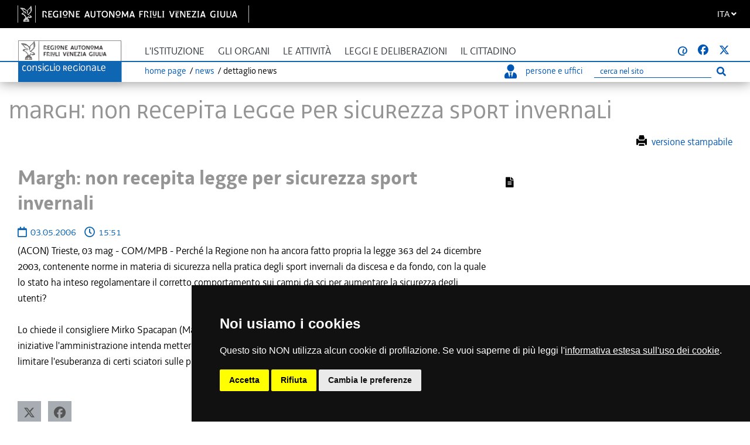

--- FILE ---
content_type: text/html; charset=utf-8
request_url: https://www.consiglio.regione.fvg.it/pagineinterne/Portale/comunicatiStampaDettaglio.aspx?ID=251389
body_size: 12277
content:

<!DOCTYPE html>
<html lang="it-IT" dir="ltr">

<head>
    <!-- Required meta tags -->
    <meta charset="utf-8">
    <meta name="viewport" content="width=device-width, initial-scale=1, shrink-to-fit=no">

    <!-- Bootstrap CSS -->
    <link rel="stylesheet" href="https://www.consiglio.regione.fvg.it/pagineinterne//content/css/bootstrap.min.css" integrity="sha384-Gn5384xqQ1aoWXA+058RXPxPg6fy4IWvTNh0E263XmFcJlSAwiGgFAW/dAiS6JXm" crossorigin="anonymous">
    <link rel="stylesheet" href="https://www.consiglio.regione.fvg.it/pagineinterne//content/css/bootstrap.css">

    <!-- FONT per le ICONE -->
    <link rel="stylesheet" href="https://www.consiglio.regione.fvg.it/pagineinterne//content/css/font-awesome.min.css">
    <link rel="stylesheet" href="https://www.consiglio.regione.fvg.it/pagineinterne//content/css/fontawesome.css">
    <link rel="stylesheet" href="https://www.consiglio.regione.fvg.it/pagineinterne//content/css/brands.min.css">
    <link rel="stylesheet" href="https://www.consiglio.regione.fvg.it/pagineinterne//content/css/all.min.css">
    <link rel="stylesheet" href="https://www.consiglio.regione.fvg.it/pagineinterne//content/css/all.min.css">
    <link rel="stylesheet" href="https://www.consiglio.regione.fvg.it/cms/system/modules/consiglio.portale.theme/css/font-awesome/fontawesome-free-6.7.2-web/css/all.min.css"> 

    <link rel="stylesheet" href="https://www.consiglio.regione.fvg.it/pagineinterne//content/css/light.min.css">
    <link rel="stylesheet" href="https://www.consiglio.regione.fvg.it/pagineinterne//content/css/regular.min.css">
    <link rel="stylesheet" href="https://www.consiglio.regione.fvg.it/pagineinterne//content/css/solid.min.css">
    <!-- FONT -->
    <link rel="stylesheet" href="https://www.consiglio.regione.fvg.it/pagineinterne//content/css/font-decima.css" type="text/css" />
    <!-- il mio stile -->
    <link rel="stylesheet" href="https://www.consiglio.regione.fvg.it/pagineinterne//content/css/custom.css">
    <link rel="stylesheet" href="https://www.consiglio.regione.fvg.it/cms/system/modules/consiglio.portale.theme/css/style-ASPX.css?acc=">

    <!-- DataTables -->
    <link rel="stylesheet" href="https://www.consiglio.regione.fvg.it/pagineinterne//content/plugins/datatables-bs4/css/dataTables.bootstrap4.min.css">
    <link rel="stylesheet" href="https://www.consiglio.regione.fvg.it/pagineinterne//content/plugins/datatables-responsive/css/responsive.bootstrap4.min.css">

    

    <meta property="og:title" content="Margh: non recepita legge per sicurezza sport invernali">
    <meta property="og:description" content="">
    <!--<meta property="og:image:width" content="1282">
    <meta property="og:image:height" content="671">-->
    <meta property="og:image" content="">
    <meta property="og:type" content="article">
    <meta property="og:url" content="https://www.consiglio.regione.fvg.it/pagineinterne//Portale/comunicatiStampaDettaglio.aspx?ID=251389">
    <meta property="og:locale" content="it">
    <meta name="twitter:card" content="summary_large_image">
    <meta name="twitter:image" content="">



    <title>Consiglio Regionale del Friuli Venezia Giulia : News : Margh: non recepita legge per sicurezza sport invernali</title>


        <!-- INSERIMENTO TAG MONITORAGGIO HEAD -->
<link href="https://www.consiglio.regione.fvg.it/cms/export/system/modules/consiglio.portale.theme/css/cookie-consent.css" rel="stylesheet" />
<script type="text/javascript" src="https://www.consiglio.regione.fvg.it/cms/export/system/modules/consiglio.portale.theme/js/cookie-consent-nostyle.js" charset="UTF-8"></script>
<script type="text/javascript" charset="UTF-8">
    document.addEventListener('DOMContentLoaded', function () {
        cookieconsent.run({ "notice_banner_type": "simple", "consent_type": "express", "palette": "dark", "language": "it", "page_load_consent_levels": ["strictly-necessary"], "notice_banner_reject_button_hide": false, "preferences_center_close_button_hide": false, "page_refresh_confirmation_buttons": true, "website_name": "Consiglio Regionale Friuli Venezia Giulia", "website_privacy_policy_url": "https://www.consiglio.regione.fvg.it/cms/hp/footer/privacy" });
    });
</script>
<script type="text/plain" cookie-consent="tracking">
   var pageViewData = new Object();
   
</script>
<script type="text/plain" cookie-consent="tracking" src="https://assets.adobedtm.com/fc6aa7b15a0e/f3cb9027e504/launch-4f3e1cf681e7.min.js" async></script>
<!-- End Cookie Consent -->
<!-- FINE INSERIMENTO TAG MONITORAGGIO HEAD  -->



    <link rel="apple-touch-icon" sizes="57x57" href="https://www.consiglio.regione.fvg.it/cms/export/shared/favicon/apple-icon-57x57.png">
    <link rel="apple-touch-icon" sizes="60x60" href="https://www.consiglio.regione.fvg.it/cms/export/shared/favicon/apple-icon-60x60.png">
    <link rel="apple-touch-icon" sizes="72x72" href="https://www.consiglio.regione.fvg.it/cms/export/shared/favicon/apple-icon-72x72.png">
    <link rel="apple-touch-icon" sizes="76x76" href="https://www.consiglio.regione.fvg.it/cms/export/shared/favicon/apple-icon-76x76.png">
    <link rel="apple-touch-icon" sizes="114x114" href="https://www.consiglio.regione.fvg.it/cms/export/shared/favicon/apple-icon-114x114.png">
    <link rel="apple-touch-icon" sizes="120x120" href="https://www.consiglio.regione.fvg.it/cms/export/shared/favicon/apple-icon-120x120.png">
    <link rel="apple-touch-icon" sizes="144x144" href="https://www.consiglio.regione.fvg.it/cms/export/shared/favicon/apple-icon-144x144.png">
    <link rel="apple-touch-icon" sizes="152x152" href="https://www.consiglio.regione.fvg.it/cms/export/shared/favicon/apple-icon-152x152.png">
    <link rel="apple-touch-icon" sizes="180x180" href="https://www.consiglio.regione.fvg.it/cms/export/shared/favicon/apple-icon-180x180.png">
    <link rel="icon" type="image/png" sizes="192x192"  href="https://www.consiglio.regione.fvg.it/cms/export/shared/favicon/android-icon-192x192.png">
    <link rel="icon" type="image/png" sizes="32x32" href="https://www.consiglio.regione.fvg.it/cms/export/shared/favicon/favicon-32x32.png">
    <link rel="icon" type="image/png" sizes="96x96" href="https://www.consiglio.regione.fvg.it/cms/export/shared/favicon/favicon-96x96.png">
    <link rel="icon" type="image/png" sizes="16x16" href="https://www.consiglio.regione.fvg.it/cms/export/shared/favicon/favicon-16x16.png">
    <link rel="manifest" href="https://www.consiglio.regione.fvg.it/cms/export/shared/favicon/manifest.json">
    <meta name="msapplication-TileColor" content="#ffffff">
    <meta name="msapplication-TileImage" content="https://www.consiglio.regione.fvg.it/cms/export/shared/favicon/ms-icon-144x144.png">
    <meta name="theme-color" content="#ffffff">
    <meta name="WT.cg_n" content="Consiglio regionale del Friuli Venezia Giulia">
    <script> digitalData = { "modal": { "title": "", "nomePortale": "" } } </script>
</head>

<body>
  <section role="main">
    <form method="post" action="comunicatiStampaDettaglio.aspx?ID=251389" id="form1">
<div class="aspNetHidden">
<input type="hidden" name="__EVENTTARGET" id="__EVENTTARGET" value="" />
<input type="hidden" name="__EVENTARGUMENT" id="__EVENTARGUMENT" value="" />
<input type="hidden" name="__LASTFOCUS" id="__LASTFOCUS" value="" />
<input type="hidden" name="__VIEWSTATE" id="__VIEWSTATE" value="WPNr7Uy0QLBiGZ+TJ9RWAvXGEsVCa+BJoywrYD16o5k2ev6mGqHlGGmTTaFfrHblUFCqiyRZPDFR8XF6+SDbCPWixgJNvAAK568sgME092W0YaKsT94G3KzJjolcTvq2SiofcW86J/352qIxxYdKPP0muxceKgV+9Rxp1P09vTFEKefdwg05SWbmnQwqp+BKUaOSQYOpSyap0gYQLk3GffPFp2U1RCS4PaifDzj2DIBKiD8ULKtADbWsasSxTNJiWA6TvY7hZl13ZQuwnG0qeFXVVoBYXdJ+WcWnYOD/iVA79PV/E9S6jmZLlwbnlPnOTn6NE6Sd21Goysi7PRdbDNdQpdY78Od6ctfzNtXeIy+dpITjOPPDoSq6sk4S8iwpO3Ssh3GswZrB+XWzCeu8oOK2TJmNXDPignANHu/3RzPqvo7g6RxQCGdFNyYiw8v5gKOVU1IX+VY7Iw8i/TJl0wd+sZWKdGXzsdZYeO5K1nIeTsQzTRAnTvNRjSkBFRMx/I+0OGzL2Jk2pash6827qb3Geq3B3E4+uLtA/rzlNUoml9e1Mk5IYriWcIyR/KeyF0GT1G3YnjsqWVnJ6SwLnA==" />
</div>

<script type="text/javascript">
//<![CDATA[
var theForm = document.forms['form1'];
if (!theForm) {
    theForm = document.form1;
}
function __doPostBack(eventTarget, eventArgument) {
    if (!theForm.onsubmit || (theForm.onsubmit() != false)) {
        theForm.__EVENTTARGET.value = eventTarget;
        theForm.__EVENTARGUMENT.value = eventArgument;
        theForm.submit();
    }
}
//]]>
</script>


<script src="/pagineinterne/WebResource.axd?d=pynGkmcFUV13He1Qd6_TZD3foT2XZW__TM1aOWMMTMda1sz7Qw-97A8N2pfWa7gDyGx-EwDpmJdN4wxI_H_uTg2&amp;t=635328641200000000" type="text/javascript"></script>

<div class="aspNetHidden">

	<input type="hidden" name="__VIEWSTATEGENERATOR" id="__VIEWSTATEGENERATOR" value="A8190ACE" />
	<input type="hidden" name="__EVENTVALIDATION" id="__EVENTVALIDATION" value="V4MPxy3aV7z/DGrp56RSI6sixKF6IZE3qY5evEdFj4Z0DzrRYdkREbeyhk/H1OkDQc8uRf3DhpymtTh947r9jEWXnzVZ6fCpGfCOhr1wTxvBUV1HAbPE/6HHs67s83kMx3fQZ7ZNX3XLZ/0y+JmN1EoVmLNVs1t4s6P896aPxO/faRZiJuC8PI+CBxWv+OL+" />
</div>

    <nav class="quick-access-nav" aria-label="salta-al-contenuto">
        <ul>
            <li><a href="#skip-content" >Salta al contenuto</a></li>
        </ul>
    </nav>


<div class="container-fluid">

<div class="row barra-regione" style="">
	<div class="container h-100">
		<div class="row align-items-center h-100">
			<div class="col-6 mx-auto">
				<a class="d-none d-lg-block navbar-brand font-weight-semibold blank regione" href="http://www.regione.fvg.it" target="_blank" title="vai al sito della Regione Autonoma Friuli Venezia Giulia ">
					<img src="https://www.consiglio.regione.fvg.it/cms/shared/img/logo-Barra-FVG.png" alt="Logo Regione FVG">
				</a>
				<div class="nav-mobile">
					<div>
						<a class="d-lg-none blank regione" href="http://www.regione.fvg.it" target="_blank" title="vai al sito della Regione Autonoma Friuli Venezia Giulia ">
							<img src="https://www.consiglio.regione.fvg.it/cms/shared/img/Logo-Barra-FVG-small.png" alt="Logo Regione FVG">
						</a>
					</div>
				</div>
			</div>
			<div class="col-6 text-right">


                <div class="nav-item dropdown language">
	            <a class="nav-link dropdown-toggle" href="#" aria-expanded="false" data-focusfix="true" id="languageSelector">
		            <span>ITA</span>
		            <em class="fas fa-angle-down icon-lang" aria-hidden="true" aria-label="it"></em>
	            </a>
	            <div class="dropdown-menu custom-lang-right">
		            <div class="row">
			            <div class="col-12">
				            <div class="link-list-wrapper">
					            <ul class="link-list">
						            <li>
							            <a id="linguaITA" class="list-item" href="https://www.consiglio.regione.fvg.it/cms/home/index.jsp?__locale=it"><span>ITA</span></a>
						            </li>
						            <li class="d-none">
							            <a href="https://www.consiglio.regione.fvg.it/cms/multisito/en/index.jsp?__locale=en" class="list-item"><span>ENG</span></a>
						            </li>
						            <li>
							            <a href="https://www.consiglio.regione.fvg.it/cms/multisito/fur/index.jsp?__locale=fur" class="list-item"><span>FUR</span></a>
						            </li>
						            <li>
							            <a href="https://www.consiglio.regione.fvg.it/cms/multisito/sl/index.jsp?__locale=sl" class="list-item"><span>SLO</span></a>
						            </li>
						            <li>
							            <a href="https://www.consiglio.regione.fvg.it/cms/multisito/de/index.jsp?__locale=de" class="list-item"><span>DE</span></a>
						            </li>
					            </ul>
				            </div>
			            </div>
		            </div>
	            </div>
            </div>

			</div>

		</div>
	</div>
</div>
	</div>


 <div id="navbar"  > 
       <nav class="navbar navbar-expand-lg navbar-light ">
        <div class="container">
            
            <div class="content-nav">
            <div class="logo d-none d-lg-block">
                <a class="navbar-brand" href="https://www.consiglio.regione.fvg.it/"><img src="https://www.consiglio.regione.fvg.it/pagineinterne//content/img/logo.png" alt="Consiglio Regionale Friuli Venezia Giulia"></a>
            </div>
            
            <div class="logoSmall d-block d-lg-none">
                <a class="navbar-brand" href="https://www.consiglio.regione.fvg.it/"><img src="https://www.consiglio.regione.fvg.it/pagineinterne//content/img/logoSmall.png" alt="Consiglio Regionale Friuli Venezia Giulia"></a></div>
             <button class="navbar-toggler collapsed" type="button" data-toggle="collapse" data-target="#navbarSupportedContent" aria-controls="navbarSupportedContent" aria-expanded="false" aria-label="Toggle navigation">
                <span class="iconaMenu"></span>
            </button> 
  


            <div class="navMenu">
                <div class="collapse navbar-collapse" id="navbarSupportedContent">
                    <ul class="navbar-nav mr-auto">
                        <li class="nav-item dropdown ">
                            <a class="nav-link dropdown-toggle" href="#" id="menuIstituzione" title="L'istituzione" data-toggle="dropdown" aria-haspopup="true" aria-expanded="false">
                                L'istituzione
                            </a>
                            <div class="dropdown-menu" aria-labelledby="menuIstituzione">
                                <ul class="list-unstyled">
                                    <li>
                                        <a class="dropdown-item" href="https://www.consiglio.regione.fvg.it/pagineinterne//Portale/HomeConsiglio.aspx">Il Consiglio Regionale</a>
                                    </li>
                                    <li>
                                        <a class="dropdown-item" href="https://www.consiglio.regione.fvg.it/pagineinterne//Portale/HomeConsiglieri.aspx">Consiglieri</a>
                                    </li>
                                    <li>
                                        <a class="dropdown-item" href="https://www.consiglio.regione.fvg.it/cms/istituzione/statuto.html">Statuto e norme di attuazione</a>
                                    </li>
                                    <li>
                                        <a class="dropdown-item" href="https://www.consiglio.regione.fvg.it/cms/istituzione/regolamento-interno/">Regolamento interno</a>
                                    </li>
                                    <li>
                                        <a class="dropdown-item" href="https://www.consiglio.regione.fvg.it/cms/istituzione/organizzazione-risorse/">Organizzazione e risorse</a>
                                    </li>
                                    <li>
                                        <a class="dropdown-item" href="https://www.consiglio.regione.fvg.it/pagineinterne//Portale/Istituzioni/Uffici.aspx">Uffici</a>
                                    </li>
                                    <li>
                                        <a class="dropdown-item" href="https://www.consiglio.regione.fvg.it/cms/istituzione/sede/">Sede</a>
                                    </li>
                                    <li>
                                        <a class="dropdown-item" href="https://www.consiglio.regione.fvg.it/cms/istituzione/associazione-consiglieri/">Associazione Consiglieri</a>
                                    </li>
                                </ul>
                            </div>
                        </li>
                        <li class="nav-item dropdown ">
                            <a class="nav-link dropdown-toggle" href="#" id="menuOrgani" role="button" data-toggle="dropdown" aria-haspopup="true" aria-expanded="false">
                                Gli organi
                            </a>
                            <div class="dropdown-menu" aria-labelledby="menuOrgani">
                                <ul class="list-unstyled">
                                    <li>
                                        <a class="dropdown-item" href="https://www.consiglio.regione.fvg.it/pagineinterne//Portale/HomePresidente.aspx">Il Presidente del Consiglio Regionale</a>
                                    </li>
                                    <li>
                                        <a class="dropdown-item" href="https://www.consiglio.regione.fvg.it/pagineinterne//Portale/HomeUfficioPresidenza.aspx">Ufficio di Presidenza</a>
                                    </li>
                                    <li>
                                        <a id="LinkButton2" class="dropdown-item" href="javascript:__doPostBack(&#39;ctl00$LinkButton2&#39;,&#39;&#39;)">Gruppi consiliari</a>
                                    </li>
                                    <li>
                                        <a class="dropdown-item" href="https://www.consiglio.regione.fvg.it/pagineinterne//Portale/HomeConferenzaPresidenti.aspx">Conferenza dei Presidenti dei Gruppi Consiliari</a>
                                    </li>
                                    <li>
                                        <a class="dropdown-item" href="https://www.consiglio.regione.fvg.it/pagineinterne//Portale/HomeGiunte.aspx">Giunte</a>
                                    </li>
                                    <li>
                                        <a id="LinkButton5" class="dropdown-item" href="javascript:__doPostBack(&#39;ctl00$LinkButton5&#39;,&#39;&#39;)">Commissioni</a>
                                    </li>
                                    <li>
                                        <a class="dropdown-item" href="https://www.consiglio.regione.fvg.it/pagineinterne//Portale/HomeComitatoLegislazione.aspx">Comitato per la legislazione, il controllo e la valutazione</a>
                                    </li>
                                    <li>
                                        <a class="dropdown-item" href="https://www.consiglio.regione.fvg.it/pagineinterne//Portale/HomeConferenzaPresCommComitato.aspx">Conferenza dei Presidenti delle commissioni e del comitato</a>
                                    </li>
                                </ul>
                            </div>
                        </li>
                        <li class="nav-item dropdown ">
                            <a class="nav-link dropdown-toggle" href="#" id="menuAttivita" role="button" data-toggle="dropdown" aria-haspopup="true" aria-expanded="false">
                                Le attività
                            </a>
                            <div class="dropdown-menu" aria-labelledby="menuAttivita">
                                <ul class="list-unstyled">
                                    <li>
                                        <a class="dropdown-item" href="https://www.consiglio.regione.fvg.it/pagineinterne//Portale/Attivita/AgendaConsiglio.aspx">Convocazioni e calendari d'aula</a>
                                    </li>
                                    <li>
                                        <a class="dropdown-item" href="https://www.consiglio.regione.fvg.it/pagineinterne//Portale/Attivita/VerbaliResoconti.aspx">Esiti, resoconti e verbali</a>
                                    </li>

                                    <li>
                                        <a class="dropdown-item" href="https://www.consiglio.regione.fvg.it/pagineinterne//Portale/Petizioni/ricercaPetizioni.aspx">Petizioni</a>
                                    </li>
                                    <li>
                                        <a class="dropdown-item" href="https://www.consiglio.regione.fvg.it/pagineinterne//Portale/Attivita/AttiIndirizzoIntro.aspx">Atti di indirizzo</a>
                                    </li>
                                    <li>
                                        <a class="dropdown-item" href="https://www.consiglio.regione.fvg.it/pagineinterne//Portale/Attivita/InterpellanzeInterrogazioni.aspx">Interpellanze e interrogazioni</a>
                                    </li>
                                    <li>
                                        <a class="dropdown-item" href="https://www.consiglio.regione.fvg.it/pagineinterne//Portale/Attivita/Valutazione.aspx">Controllo e valutazione delle politiche pubbliche</a>
                                    </li>

                                    <li>
                                        <a class="dropdown-item" href="https://www.consiglio.regione.fvg.it/cms/pagine/1/processi-normativi-ue/index.html">Affari europei e internazionali</a>
                                    </li>

                                    <li>
                                        <a class="dropdown-item" href="https://www.consiglio.regione.fvg.it/pagineinterne//Portale/Attivita/ProposteReferendum.aspx">Proposte di referendum abrogativo di legge statale</a>
                                    </li>
                                    <li>
                                        <a class="dropdown-item" href="https://www.consiglio.regione.fvg.it/pagineinterne//Portale/Attivita/ProcAttivitaInternaz.aspx">Procedure di indirizzo e controllo sull'attività internazionale della Regione</a>
                                    </li>
                                    <li>
                                        <a class="dropdown-item" href="https://www.consiglio.regione.fvg.it/pagineinterne//Portale/GiuntaNomine/giuntanomineRicerca.aspx">Nomine del Consiglio e della Giunta Regionale</a>
                                    </li>
                                    <li>
                                        <a class="dropdown-item" href="https://www.consiglio.regione.fvg.it/pagineinterne//Portale/modificaRegolamentoInterno.aspx">Proposte di modifica del Regolamento Interno</a>
                                    </li>
                                </ul>
                            </div>
                        </li>
                        <li class="nav-item dropdown ">
                            <a class="nav-link dropdown-toggle" href="#" id="menuLeggi" role="button" data-toggle="dropdown" aria-haspopup="true" aria-expanded="false">Leggi e deliberazioni</a>
                            <div class="dropdown-menu" aria-labelledby="menuLeggi">
                                <ul class="list-unstyled">
                                    <li>
                                        <a class="dropdown-item" href="https://www.consiglio.regione.fvg.it/cms/leggi/leggi-regionali.html">Leggi e regolamenti</a>
                                    </li>
                                    <li>
                                        <a class="dropdown-item" href="https://www.consiglio.regione.fvg.it/pagineinterne//Portale/IterLeggi/IterLeggiRicerca.aspx">Iter leggi</a>
                                    </li>
                                    <li>
                                        <a class="dropdown-item" href="https://www.consiglio.regione.fvg.it/cms/leggi/deliberazioni/index.html">Deliberazioni dell'Assemblea</a>
                                    </li>
                                    <li>
                                        <a class="dropdown-item" href="https://www.consiglio.regione.fvg.it/cms/leggi/deliberazioni-ufficio-presidenza.html">Deliberazioni dell'Ufficio di Presidenza</a>
                                    </li>
                                </ul>
                            </div>
                        </li>
                        <li class="nav-item dropdown menuCittadino ">
                            <a class="nav-link dropdown-toggle" href="#" id="menuCittadino" role="button"
                                data-toggle="dropdown" aria-haspopup="true" aria-expanded="false">
                                Il cittadino
                            </a>    
                            <div class="dropdown-menu" aria-labelledby="menuCittadino">
                                <div class="row">
                                    <div class="col-12 col-md-7">
                                        <p class="titolo">Il Consiglio per i cittadini</p>
                                        <p class="introCittadino">
											Le autorità regionali di tutela e garanzia, la biblioteca consiliare, risorse documentali e informative, focus tematici, iniziative, eventi, pubblicazioni e dossier del Consiglio regionale.
                                        </p>

                                        <p class="dropdown-item"><a href="https://www.consiglio.regione.fvg.it/cms/pagine/contributo-promozione-territorio/" class="menuCittadinoButton">Contributo promozione e valorizzazione territorio</a></p>

                                        <p class="dropdown-item"><a href="https://www.consiglio.regione.fvg.it/cms/pagine/contributi-patrocini/" class="menuCittadinoButton">Patrocini</a></p>
                                        
                                        <p class="dropdown-item" ><button type="button"  data-toggle="collapse" data-target="#scuola" class="menuCittadinoButton">SCUOLA E UNIVERSITA'</button></p>
                                        <div id="scuola" class="collapse">
                                            <ul class="list-unstyled">
                                                <li>
                                                    <a class="dropdown-item" href="https://www.consiglio.regione.fvg.it/cms/pagine/2/la-scuola/">Il Consiglio regionale e la scuola</a>
                                                </li>
                                                <li>
                                                    <a class="dropdown-item" href="https://www.consiglio.regione.fvg.it/cms/pagine/2/la-scuola/visite.html">Visite scolastiche</a>
                                                </li>
                                                <li>
                                                    <a class="dropdown-item" href="https://www.consiglio.regione.fvg.it/cms/pagine/2/la-scuola/Studenti-in-Aula.html">Studenti in Aula</a>
                                                </li>
                                                <li>
                                                    <a class="dropdown-item" href="https://www.consiglio.regione.fvg.it/cms/pagine/2/la-scuola/tirocini.html">Tirocini curricolari e universitari</a>
                                                </li>
                                            </ul>
                                        </div>
										<p class="dropdown-item"><a href="https://www.consiglio.regione.fvg.it/cms/pagine/comunita-linguistiche-regionali/" class="menuCittadinoButton link">Comunità linguistiche regionali</a></p>
<!--
                                        <p class="dropdown-item" ><button type="button"  data-toggle="collapse" data-target="#primoPiano" class="menuCittadinoButton">PRIMO PIANO</button></p>
                                        <div id="primoPiano" class="collapse">
                                            <ul class="list-unstyled">
                                                <li>
                                                    <a class="dropdown-item" href="https://www.consiglio.regione.fvg.it/cms/pagine/1/processi-normativi-ue/">Partecipazione ai processi normativi dell'Unione europea</a>
                                                </li>
                                            </ul>
                                        </div>
                                        -->
                                        <p class="dropdown-item" ><button type="button"  data-toggle="collapse" data-target="#arte" class="menuCittadinoButton">Arte e Cultura</button></p>
                                        <div id="arte" class="collapse">
                                            <ul class="list-unstyled">
                                                <li>
                                                    <a class="dropdown-item" href="https://www.consiglio.regione.fvg.it/cms/pagine/2/arte-e-cultura/">L'arte e la cultura</a>
                                                </li>
                                                <li>
                                                    <a class="dropdown-item" href="http://www.ipac.regione.fvg.it/aspx/ViewProspIntermedia.aspx?tsk=MCF&idScheda=158&idAmb=120&idsttem=5&tp=vMap&idMenu=858">Archivio fotografico</a>
                                                </li>
                                            </ul>
                                        </div>
                                        <p class="dropdown-item" ><button type="button"  data-toggle="collapse" data-target="#Cittadinanza" class="menuCittadinoButton">Cittadinanza attiva</button></p>
                                        <div id="Cittadinanza" class="collapse">
                                            <ul class="list-unstyled">
                                                <li>
                                                    <a class="dropdown-item" href="https://www.consiglio.regione.fvg.it/cms/pagine/3/petizione/">Petizione</a>
                                                </li>
                                                <li>
                                                    <a class="dropdown-item" href="https://www.consiglio.regione.fvg.it/cms/pagine/3/referendum/">Referendum</a>
                                                </li>
                                                <li>
                                                    <a class="dropdown-item" href="https://www.consiglio.regione.fvg.it/cms/pagine/3/iniziativa-legge-popolare/">Iniziativa di legge popolare</a>
                                                </li>
                                            </ul>
                                        </div>
                                        <p class="dropdown-item" ><button type="button"  data-toggle="collapse" data-target="#Risorse" class="menuCittadinoButton">Risorse</button></p>
                                        <div id="Risorse" class="collapse">
                                            <ul class="list-unstyled">

                                                <li>
                                                    <a class="dropdown-item" href="https://www.consiglio.regione.fvg.it/cms/pagine/4/pubblicazioni/">Pubblicazioni</a>
                                                </li>
                                                <li>
                                                    <a class="dropdown-item" href="https://www.consiglio.regione.fvg.it/pagineinterne//Portale/Approfondimenti/approfondimenti.aspx">Dossier del Servizio giuridico-legislativo</a>
                                                </li>
                                                <li>
                                                    <a class="dropdown-item" href="https://www.consiglio.regione.fvg.it/cms/pagine/4/Rapporto-sulla-legislazione-regionale-e-sulle-altre-attivita-consiliari.html">Rapporto sulla legislazione regionale e sulle altre attività consiliari</a>
                                                </li>
                                                <li>
                                                    <a class="dropdown-item" href="https://www.consiglio.regione.fvg.it/cms/pagine/4/Pianificazione-strategica-2018-2020/">Pianificazione strategica</a>
                                                </li>
                                                <li>
                                                    <a class="dropdown-item" href="https://www.consiglio.regione.fvg.it/cms/pagine/2/sala-tessitori/">Sala multimediale Tessitori</a>
                                                </li>
                                                <li>
                                                    <a class="dropdown-item" href="https://www.consiglio.regione.fvg.it/cms/pagine/2/costituzione-statuto/">Costituzione e Statuto</a>
                                                </li>
                                                <li><a class="dropdown-item" href="https://www.consiglio.regione.fvg.it/cms/pagine/4/Rendicontosociale.html">Rendiconto sociale</a></li>
                                            </ul>
                                        </div>
                                    </div>


											<div class="col-12 col-md-5">
												<ul class="bannerList">
													<li>
														<a href="http://www.corecomfvg.it/" class="blank" title=" [il collegamento apre una nuova finestra]"><div class="banner corecom">
															&nbsp;</div>
															<div class="testobanner">Comitato regionale per le comunicazioni</div>
														</a>
													</li>
													<li>
														<a href="https://crpo.regione.fvg.it/" class="blank" title=" [il collegamento apre una nuova finestra]"><div class="banner donna">
															&nbsp;</div>
															<div class="testobanner">Commissione regionale per le pari opportunità</div>
														</a>
													</li>
													<li>
														<a href="https://garante-diritti.regione.fvg.it/" class="blank" title=" [il collegamento apre una nuova finestra]"><div class="banner garante">
															&nbsp;</div>
															<div class="testobanner">Garante regionale dei diritti della persona</div>
														</a>
													</li>
													<li>
														<a href="https://osservatorioantimafia.regione.fvg.it" class="blank" title=" [il collegamento apre una nuova finestra]"><div class="banner osservatorio">
															&nbsp;</div>
															<div class="testobanner">Osservatorio regionale antimafia</div>
														</a>
													</li>
													<li>
														<a href="https://www.consiglio.regione.fvg.it/cms/pagine/Difensore/"><div class="banner difensore">
															&nbsp;</div>
															<div class="testobanner">Difensore civico regionale</div>
														</a>
													</li>
													<li>
														<a href="https://www.consiglio.regione.fvg.it/cms/pagine/paladin/" class="blank" title=" [il collegamento apre una nuova finestra]"><div class="banner biblioteca">
															&nbsp;</div>
															<div class="testobanner">Biblioteca Livio Paladin</div>
														</a>
													</li>
												</ul>
											</div>


                                </div>
                            </div>
                        </li>

                    </ul>          
                    
                    
                    <div class="uffici sr-only">
                    <ul>
                    <li>
                        <a href="https://www.consiglio.regione.fvg.it/pagineinterne//Portale/HomePersoneUffici.aspx" title="Cerca persone o uffici">
                                <em class="fas fa-user-tie iconaPersona"></em>persone e uffici </a>
                    </li>
                    <li class="cerca">
                    <div class="input-group cercahp">
                    <label for="cercaMob">Ricerca</label>
                    <input name="ctl00$cercaMob" type="text" onchange="javascript:setTimeout(&#39;__doPostBack(\&#39;ctl00$cercaMob\&#39;,\&#39;\&#39;)&#39;, 0)" onkeypress="if (WebForm_TextBoxKeyHandler(event) == false) return false;" id="cercaMob" name="cercaMob" class="form-control search_input" placeholder="cerca nel sito" autocomplete="off" aria-label="Ricerca" />
                    <span class="input-group-btn">
                        <button class="btn btn-lnk search_icon" type="submit" aria-label="Esegui ricerca">
                        <em class="fas fa-search" aria-hidden="true"></em>
                        <span class="sr-only">Esegui ricerca</span>
                        </button>
                    </span>
                    </div>
                    </li>
                    </ul>
                    </div>
                    
                              
                    <div class="icone">
                    <ul>
                        <li class="seguici">seguici su:</li>
                    	<li><a title="Vai alla pagina di avvisami"  href="https://www.consiglio.regione.fvg.it/pagineinterne/Portale/Avvisami/iscrizione.aspx"><strong>@</strong></a></li>
                        <li><a title="Vai alla pagina facebook" href="https://www.facebook.com/consiglio.friuliveneziagiulia" target="_blank" class="blank"><em class="fab fa-facebook-f"></em></a></li>
                        <li><a title="Vai alla pagina X [il collegamento apre una nuova finestra]" href="https://twitter.com/CRFVG" target="_blank" class="blank"><em class="fab fa-twitter"></em></a></li>

                    </ul>
                    </div>

                </div>
                
                <div class="content-briciole">
                    <div class="briciole ">
                        <ul>
                            <li><a href="https://www.consiglio.regione.fvg.it/"> home page</a></li>
                            
    <li><a href="https://www.consiglio.regione.fvg.it/pagineinterne//Portale/HomeComunicati.aspx">news</a></li>
    <li>Dettaglio news</li>

                        </ul>
                    </div>




                    <div class="ufficiDesk">
                    	<ul>
                            <li><a href="https://www.consiglio.regione.fvg.it/pagineinterne//Portale/HomePersoneUffici.aspx" title="Cerca persone o uffici" aria-label="Cerca persone o uffici">
                                <em class="fas fa-user-tie iconaPersona"></em>persone e uffici </a>
                            </li>
                            <li>
                                <div class="d-flex justify-content-center h-100">


                                    <div class="searchbar">
                                        <label for="cerca" class="sr-only"  >Ricerca</label>
                                        <input name="ctl00$cerca" type="text" onchange="javascript:setTimeout(&#39;__doPostBack(\&#39;ctl00$cerca\&#39;,\&#39;\&#39;)&#39;, 0)" onkeypress="if (WebForm_TextBoxKeyHandler(event) == false) return false;" id="cerca" class="search_input" placeholder="cerca nel sito" autocomplete="off" aria-label="Ricerca" />
                                        
                                        <button class="btn btn-lnk search_icon" type="submit" aria-label="Esegui ricerca">
                                        <em class="fas fa-search" aria-hidden="true"></em>
                                        <span class="sr-only">Esegui ricerca</span>
                                        </button>

                                    </div>

                                </div>
                            </li>
                        </ul>
                    </div>
                </div>
                </div>
               
            </div>
        </div>
    </nav>
</div>




    <!-- Inizio pagina-->
    <div class="container">
        <div class="row">
            <div class="col-sm">
                <a id="skip-content"></a>
                <h1 aria-label="titolo della pagina">Margh: non recepita legge per sicurezza sport invernali</h1>
            </div>
        </div>
        <div class="row">
            <div class="col-md-12 articolo">
                <div class="row"><!-- row 2 -->
                    <!-- colonna destra -->

                    <!-- testo centrale -->
                    <div class="col-md-12 col-center ">

                        
<main>
        <div class="container">
            <div class="row nostampa">
                <div class="col-12">
                    <div class="opzionestampa">
                    <div class="glyphicon glyphicon-print"></div>
                        <a href="javascript:window.print();">
                        &nbsp;versione stampabile</a>
                    </div>
                </div>
            </div>
            <br />

            <div class="row">                        
                <div class="col-lg-8">
                    <h2>Margh: non recepita legge per sicurezza sport invernali</h2>
                    <div class="card-body"><div class="data">03.05.2006</div> <div class="ora">15:51</div></div>
                    (ACON) Trieste, 03 mag - COM/MPB - Perché la Regione non ha
ancora fatto propria la legge 363 del 24 dicembre 2003, 
contenente norme in materia di sicurezza nella pratica degli
sport invernali da discesa e da fondo, con la quale lo stato ha
inteso regolamentare il corretto comportamento sui campi da sci
per aumentare la sicurezza degli utenti?<br /><br />Lo chiede il consigliere Mirko Spacapan (Margh) in una
interrogazione con la quale vuole anche sapere quali iniziative
l'amministrazione intenda mettere in atto, in mancanza degli
appositi provvedimenti legislativi, per limitare l'esuberanza di
certi sciatori sulle piste da sci del Friuli Venezia Giulia.
                    <br /><br />                            

                    
                    <ul class="social-icons">
                        <li class="shariff-button twitter">
                            <a target="_blank" href="https://twitter.com/intent/tweet?text=Margh%3a+non+recepita+legge+per+sicurezza+sport+invernali&amp;url=https://www.consiglio.regione.fvg.it/pagineinterne/Portale/ComunicatiStampaDettaglio.aspx?ID=251389" data-rel="popup" rel="nofollow" title="Condividi su Twitter" role="button" aria-label="Condividi su Twitter">
                                <span class="fab fa-twitter"></span>
                                <span class="share_text">tweet</span>
                            </a>
                        </li>
                        <li class="shariff-button facebook">
                            <a target="_blank" href="https://www.facebook.com/sharer/sharer.php?u=https://www.consiglio.regione.fvg.it/pagineinterne/Portale/ComunicatiStampaDettaglio.aspx?ID=251389" data-rel="popup" rel="nofollow" title="Condividi su Facebook" role="button" aria-label="Condividi su Facebook">
                                <span class="fab fa-facebook-f"></span>
                                <span class="share_text">condividi</span>
                            </a>
                        </li>
                    </ul>
                    

                </div>
                <div class="col-lg-4">
<ul>
                    
</ul>                       
                    

                    

                    
                            
                            <i class="fas fa-file-alt"></i> <a target="_blank" href="https://www.consiglio.regione.fvg.it/pagineinterne/" title="Apri una copia di: " ></a>
                            <div class="separa1"></div>
                        
                        
                        
                </div>
            </div>

            <div class="row preview">  
	

                
                <!--
                <div class="col-2"><img src="content/img/comunicato_video_2.jpg" alt="descrizione dell'immagine" class="img-interna"></div>
                <div class="col-2"><img src="content/img/rassegna_2.png" alt="descrizione dell'immagine" class="img-interna"></div>
                <div class="col-2"><img src="content/img/rassegna_3.png" alt="descrizione dell'immagine" class="img-interna"></div>
                <div class="col-2"><img src="content/img/rassegna_1.png" alt="descrizione dell'immagine" class="img-interna"></div>
                <div class="col-2"><img src="content/img/rassegna_2.png" alt="descrizione dell'immagine" class="img-interna"></div>
                <div class="col-2"><img src="content/img/rassegna_3.png" alt="descrizione dell'immagine" class="img-interna"></div>
                -->
            </div>

        </div>
    
    		<div aria-hidden="true" aria-labelledby="myModalLabel" class="modal fade" id="myModal" role="dialog" tabindex="-1">
			<div class="modal-dialog">
				<div class="modal-content">
					<div class="modal-header">
						<button class="close" data-dismiss="modal" title="Chiudi" type="button"><span class="glyphicon glyphicon-remove"></span></button>
					</div>

					<div class="modal-body"><!--begin carousel-->
						<div class="carousel slide" data-interval="false" id="myGallery">
							<div class="carousel-inner">
                                
								
								<!--end carousel-inner-->
							</div>
							<!--Begin Previous and Next buttons-->
                            <a class="left carousel-control" data-slide="prev" href="#myGallery" role="button"><span class="glyphicon glyphicon-chevron-left"></span></a> 
                            <a class="right carousel-control" data-slide="next" href="#myGallery" role="button"><span class="glyphicon glyphicon-chevron-right"></span></a> <!--end myGallery--></div>
						<!--end modal-body-->
					</div>

					<div class="modal-footer">
						<div class="pull-left"><small>Margh: non recepita legge per sicurezza sport invernali</small>
						</div>
						<!--<button class="btn-sm close" data-dismiss="modal" type="button">chiudi</button>-->
                        <!--end modal-footer-->
					</div>
					<!--end modal-content-->
				</div>
				<!--end modal-dialoge-->
			</div>
			<!--end myModal-->
		</div>

</main>


                    </div>

                </div><!-- row2 -->
            </div>
   
                 </div>
    </div>


<footer class="area-foot "><div class="topfoot">
<div class="container">

<div class="row-12">
<div class="type-pagetitle "><div class="container-fluid sfondogrigio">
		<div class="container">
			<div class="row">
				<div class="col-md-12">
					<a href="https://www.consiglio.regione.fvg.it/cms/home/">
						<img src="https://www.consiglio.regione.fvg.it/cms/export/shared/img/logo_dark.png" alt="Logo Consiglio" class="logoFooter">
					</a>
					<h1 class="d-none">Consiglio regionale del Friuli Venezia Giulia</h1>
				</div>
			</div>

			<div class="row">
				<div class="col-md-4 col-lg-3">
					<h2>Recapiti e contatti</h2>
					<hr>
					Piazza Oberdan 6, 34133 TRIESTE <br>
					<strong>Centralino:</strong><br>
					tel. 040 3771111<br>
					fax. 040 3773190<br>
					<br>

					Posta certificata:<br>
					<a href="mailto:consiglio@certregione.fvg.it"><span class="ls-item">consiglio@certregione.fvg.it</span></a><br>
					<br>

					C.F. 80016340327

				</div>
				<div class="col-md-4 col-lg-3">



					<h2>Seguici su</h2>
					<hr>

					<ul class="socialFooter">
						<li><a href="https://www.facebook.com/consiglio.friuliveneziagiulia" class="blank" title="facebook [il collegamento apre una nuova finestra]"><em class="fab fa-facebook"></em></a></li>
						<li><a href="https://twitter.com/CRFVG" class="blank" title="X [il collegamento apre una nuova finestra]"><em class="fab fa-twitter"></em></a></li>
						</ul>


				</div>
				<div class="col-md-4 col-lg-3 vuoto">
					<div class="margin-top-55"><!-- // --></div>
					<hr>
					
				</div>
				<div class="col-md-4 col-lg-3">
					<div class="margin-top-55"><!-- // --></div>
					<hr>
					<a href="https://www.consiglio.regione.fvg.it/cms/pagine/bandi_e_avvisi.html"><span class="ls-item">Bandi e avvisi</span></a>
					<hr>
					<a href="https://www.consiglio.regione.fvg.it/cms/AT.html"><span class="ls-item">Amministrazione trasparente</span></a>
					<hr>
					<a href="https://www.consiglio.regione.fvg.it/cms/redir.jsp?idx=38"><span class="ls-item">Persone e Uffici</span></a>
					<hr>
					<a href="https://www.consiglio.regione.fvg.it/cms/sala-tessitori"><span class="ls-item">Sala Tiziano Tessitori</span></a>
					<!-- <hr /> -->
				</div>
			</div>

			<div class="row mtop">
				<div class="col-sm-8 ptop">

					<ul class="list-inline">
						<li class="list-inline-item">
							<a href="https://www.consiglio.regione.fvg.it/cms/hp/footer/redazione-web.html"><span class="ls-item">redazione web</span></a>
						</li>
						<li class="list-inline-item"> | 
							<a href="https://www.consiglio.regione.fvg.it/cms/hp/footer/note-legali.html"><span class="ls-item">note legali</span></a> 
						</li>
						<li class="list-inline-item"> | 
							<a href="https://www.consiglio.regione.fvg.it/cms/hp/footer/glossario.html"><span class="ls-item">glossario</span></a> 
						</li>
						<li class="list-inline-item"> | 
							<a href="https://www.consiglio.regione.fvg.it/cms/hp/footer/privacy"><span class="ls-item">privacy</span></a> 
						</li>
						<li class="list-inline-item"> | 
							<a href="https://www.consiglio.regione.fvg.it/cms/hp/footer/Social-media-policy.html"><span class="ls-item">social media policy</span></a> 
						</li>
						<li class="list-inline-item"> | 
							<a href="https://form.agid.gov.it/view/27085fb0-98b8-11f0-b41c-ebfb2047ff3b" class="blank" title=" [il collegamento apre una nuova finestra]"><span class="ls-item">dichiarazione di accessibilità</span></a> 
						</li>
						<li class="list-inline-item"> | 
							<a href="https://www.consiglio.regione.fvg.it/cms/home/feedback.html" title="feedback"><span class="ls-item">feedback</span></a>
						</li>
						<li class="list-inline-item"> | 
							<a href="#" id="open_preferences_center" aria-label="cambio preferenze cookie"><span class="ls-item">cambio preferenze cookie</span></a>
						</li>
					</ul>
				</div>

				<div class="col-sm-4 text-right">
					<ul class="list-inline">
						<li>Realizzato da <a href="http://www.insiel.it"><img src="https://www.consiglio.regione.fvg.it/cms/export/shared/img/logo_insiel_white.png" alt="Logo Insiel s.p.a."></a></li>
					</ul>
				</div>


			</div>
		</div>
	</div>

</div>
</div>
</div></div><div class="subfoot no-external">
<div class="container"></div></div></footer>

<div id="scrollup" class="to-top">
	<a href="#" title="torna ad inizio pagina">
		<span class="fa fa-chevron-up"></span>
	</a>
</div>
    <!-- Optional JavaScript -->
    <!-- jQuery first, then Popper.js, then Bootstrap JS -->
    <script src="https://www.consiglio.regione.fvg.it/cms/system/modules/consiglio.portale.theme/js/popper.min.js" ></script>
    <script src="https://www.consiglio.regione.fvg.it/cms/system/modules/consiglio.portale.theme/js/jquery-3.4.1.slim.min.js" ></script>
    
    <script src="https://www.consiglio.regione.fvg.it/cms/system/modules/consiglio.portale.theme/js/bootstrap.min.js" ></script>
    <script src="https://www.consiglio.regione.fvg.it/cms/system/modules/consiglio.portale.theme/js/barra.js" ></script>

    <script src="https://www.consiglio.regione.fvg.it/pagineinterne//content/js/moment.min.js"></script>   
    <script src="https://www.consiglio.regione.fvg.it/pagineinterne//content/js/bootstrap-datetimepicker.min.js"></script>
    <script type="text/javascript" src="https://www.consiglio.regione.fvg.it/pagineinterne//content/js/daterangepicker.min.js"></script>

    
<link rel="stylesheet" href="https://www.consiglio.regione.fvg.it/pagineinterne//content/css/carosello_bootstrap.min.css" type="text/css" class="SelectedTheme" />
<script src="https://www.consiglio.regione.fvg.it/cms/system/modules/consiglio.portale.theme/js/jquery-3.7.1.min.js" integrity="sha256-lZFHibXzMHo3GGeehn1hudTAP3Sc0uKXBXAzHX1sjtk=" crossorigin="anonymous"></script> 

<script src="https://www.consiglio.regione.fvg.it/cms/system/modules/consiglio.portale.theme/js/jquery-ui.min.js" integrity="sha256-VazP97ZCwtekAsvgPBSUwPFKdrwD3unUfSGVYrahUqU=" crossorigin="anonymous"></script>

<script src="https://www.consiglio.regione.fvg.it/cms/system/modules/consiglio.portale.theme/js/code/jquery-1.12.2.min.js" integrity="sha256-lZFHibXzMHo3GGeehn1hudTAP3Sc0uKXBXAzHX1sjtk=" crossorigin="anonymous"></script> 

<script src="https://www.consiglio.regione.fvg.it/cms/system/modules/consiglio.portale.theme/js/code/jquery-ui.min.js" integrity="sha256-VazP97ZCwtekAsvgPBSUwPFKdrwD3unUfSGVYrahUqU=" crossorigin="anonymous"></script>



<!--Bootstrap--> 
<script src="https://www.consiglio.regione.fvg.it/pagineinterne//content/js/carosello_bootstrap.min.js" ></script>


<style>

           
                    .social-icons .share_text {
    display: none;
    text-align: left;
    padding-right: 1rem;
    font-size: 1.4rem;
}
.social-icons li a * {
    color: #555;
}

                    .social-icons ul {
    margin: 0;
    padding: 0;
    display: flex;
    flex-wrap: wrap;
}
                    .social-icons li {
    display: inline-block;
    margin-top: 0;
    margin-left: 0;
    margin-right: .5rem;
    margin-bottom: .5rem;
    vertical-align: middle;
}
                    .social-icons li a {
    background-color: #a8adb4;
    width: 40px;
    height: 40px;
    display: block;
    border: none;
    font-size: 20px;
    color: #ffffff;
    text-decoration: none;
}

                    .col-center ul li:before {
                        content: "";
                    }


                    .type-shariff .fab, .type-shariff .fas {
    font-family: "Font Awesome 5 Brands";
}
.social-icons .fa, .social-icons .fab, .social-icons .fas {
    width: 40px;
    line-height: 40px;
    text-align: center;
    font-size: 20px;
}
.type-shariff .fab, .type-shariff .fas {
    display: inline-block;
    font-family: FontAwesome;
    font-size: inherit;
    text-rendering: auto;
    -webkit-font-smoothing: antialiased;
}
.social-icons li a * {
    color: #555;
}
.fab {
    font-family: "Font Awesome 5 Brands";
}





    .immagineMia{
    }

    .modal-dialog {
        width: 50em;
    }
    .modal-content {
        width: 150%;
        margin-left: -25%;
    }

    .close {
        color: #fff;
    }


    .modal-dialog {
        width: 30em;
    }

    .modal-content {
        width: 100%;
        margin-left: -12%;
    }

    @media screen and (max-width: 320px)
    {
        .modal-dialog {
            width: 270px;
        }

        .modal-content {
            width: calc(100%);
            margin-left: 6%;
        }
    }
    @media screen and (max-width: 375px) and (min-width: 321px)
    {
        .modal-dialog {
            width: 320px;
        }

        .modal-content {
            width: calc(100%);
            margin-left: 6%;
        }
    }
    @media screen and (max-width: 425px) and (min-width: 376px)
    {
        .modal-dialog {
            width: 375px;
        }

        .modal-content {
            width: calc(100%);
            margin-left: 2%;
        }
    }
    @media screen and (max-width: 768px) and (min-width: 426px)
    {
        .modal-dialog {
            width: calc(70%);
        }

        .modal-content {
            width: calc(110%);
            margin-left: 10%;
        }
    }
    @media screen and (max-width: 1024px) and (min-width: 769px)
    {
        .modal-dialog {
            /*width: 500px;*/
            width: calc(70%);
        }

        .modal-content {
            width: calc(120%);
            margin-left: -10%;
            /*width: 150%;
            margin-left: -25%;*/
        }

    }
    @media screen and (max-width: 1440px) and (min-width: 1025px)
    {
        .modal-dialog {
             width: 500px;
        }

        .modal-content {
            width: calc(130%);
            margin-left: -15%;
            /*width: 150%;
            margin-left: -25%;*/
        }
    }
    @media screen and (min-width: 1441px)
    {
        .modal-dialog {
             width: 500px;
        }

        .modal-content {
            width: calc(180%);
            margin-left: -40%;
            /*width: calc(150%);*/
            /*width: 150%;
            margin-left: -25%;*/
        }
    }


    .carousel-inner {
        max-height: calc(70vh);
    }


.modal .modal-dialog .modal-content .modal-body {
    padding: 2px 2px 0;
}

    .modal-footer {
        justify-content:flex-start;
    }

</style>

	<style>
.myGallery li {
	width: 50%;
	margin-left: 2%;
	cursor: pointer;
}
/* Special Rules for md / lg screens */
@media only screen and (min-width: 769px) {
.myGallery li {
 	padding: 0.25%;
  width: 22%;
	}
}
/**Bootstrap overrides**/
.modal-header {border:none}
.modal-footer {text-align:left}
 
</style>
	<style>
figure.mydemo {
	position: relative;
	cursor: pointer;
}

div[role='tooltip2'] {
	position: relative;
	z-index: 1;
}
.mydemo figcaption {
	position: absolute;
	top: 0;
	left: 0;
	background: rgba(66,139,202,0.70) !important;
	width: 100%;
	height: 100%;
	z-index: 2;
	text-align: center;
	display:none;
}
.mydemo figcaption h4 {
	margin-top: 18%;
	font-size: 18px;
	color: gold;
	text-shadow: 1px 2px 2px #333;
font-style:normal;
font-family:arial, helvetica, sans-serif;
}
.mydemo figcaption p {
	font-size: 13px;
	line-height: 1;
	color: #FFF;
font-style:normal;
font-family:arial, helvetica, sans-serif;
}

.col-center video {
    float: left;
}

.didascalia {
    float: left;
    background-color: #4c4c4c;
    color: #ffffff;
    width: 100%;
    padding: 0.2rem;
}

</style>

	<style>
.centered-pills {
	text-align: center;
	background: #EAEAEA;
	font-size: 18px;
}
.centered-pills ul.nav-pills { display: inline-block; }
.centered-pills li { display: inline; }

/**change stacked nav to horizontal on md-lg displays**/
@media (min-width: 768px) {
.nav-stacked > li { display: inline-block }
.nav-stacked > li + li {
	margin-top: 0;
	margin-left: 2px;
}
}
</style>

    <script>
        $(document).ready(function () {
            $('.myGallery li img').on('click', function () {
                var src = $(this).attr('src');
                var img = '<img src="' + src + '" class="img-responsive"/>';
                var title = $(this).attr('title');
                $('#myModal').modal();
                $('#myModal').on('shown.bs.modal', function () {
                    $('#myModal .modal-body').html(img);
                    $('#myModal .modal-footer').html(title);
                });
                $('#myModal').on('hidden.bs.modal', function () {
                    $('#myModal .modal-body').html('');
                    $('#myModal .modal-footer').html('');
                });

            });
        })
    </script>
    
    <script>
        $(document).ready(function () {
            $('[data-toggle="tooltip"]').tooltip();
        });
    </script>
    
    <script>
        $(document).ready(function () {
            $("[rel='tooltip2']").tooltip();
            $('.mydemo').hover(function () {
                $(this).find('figcaption').slideDown(350); //.fadeIn(350)  
            },
                function () {
                    $(this).find('figcaption').slideUp(300); //.fadeOut(300) 
                }
            );
        });
    </script>
    
    <script>
        $(function () {
            $('.cocoen').cocoen();
        });
    </script>
    
    <script>
        (function () {
            new Clipboard('#copy-button');
        })();
    </script>
     
    <script>
        var video0 = document.querySelector('#video0');
        video0.addEventListener('ended', function () {
            video0.load();
        });
        var video1 = document.querySelector('#video1');
        video1.addEventListener('ended', function () {
            video1.load();
        });
        var video2 = document.querySelector('#video2');
        video2.addEventListener('ended', function () {
            video2.load();
        });
        var video3 = document.querySelector('#video3');
        video3.addEventListener('ended', function () {
            video3.load();
        });
        var video4 = document.querySelector('#video4');
        video4.addEventListener('ended', function () {
            video4.load();
        });
    </script>



    <style>
        .nostampa {
            visibility: visible;
        }

        @media print {
            .nostampa {
                visibility: hidden;
            }
        }
    </style>


    <script>
        $(document).on('click', '.dropdown-menu', function (e) {
            e.stopPropagation();
        });
    </script>

    </form>


    </section>

    <script>
        document.addEventListener('DOMContentLoaded', function () {
            const scrollUp = document.getElementById('scrollup');
            const navbar = document.getElementById('navbar');
            const sticky = navbar ? navbar.offsetTop : 0;
            function onScroll() {
                // sticky navbar (come avevi già)
                if (navbar) {
                    if (window.pageYOffset >= sticky) navbar.classList.add('sticky');
                    else navbar.classList.remove('sticky');
                }
                // mostra/nasconde bottone (coerente col CSS)
                if (window.scrollY > 50) scrollUp.classList.add('cd-is-visible');
                else scrollUp.classList.remove('cd-is-visible');
            }
            window.addEventListener('scroll', onScroll, { passive: true });
            onScroll(); // inizializza subito lo stato
        });
</script>

<script>
    document.addEventListener('DOMContentLoaded', function () {
        var toggle = document.getElementById('languageSelector');
        if (!toggle) return;

        var menu = toggle.nextElementSibling;

        // Apertura/chiusura menu lingue
        toggle.addEventListener('click', function (e) {
            e.preventDefault();
            e.stopPropagation();

            if (menu.classList.contains('show')) {
                menu.classList.remove('show');
                toggle.setAttribute('aria-expanded', 'false');
            } else {
                menu.classList.add('show');
                toggle.setAttribute('aria-expanded', 'true');
            }
        });

        // Chiudi cliccando fuori
        document.addEventListener('click', function () {
            if (menu.classList.contains('show')) {
                menu.classList.remove('show');
                toggle.setAttribute('aria-expanded', 'false');
            }
        });
    });
</script>

</body>

</html>